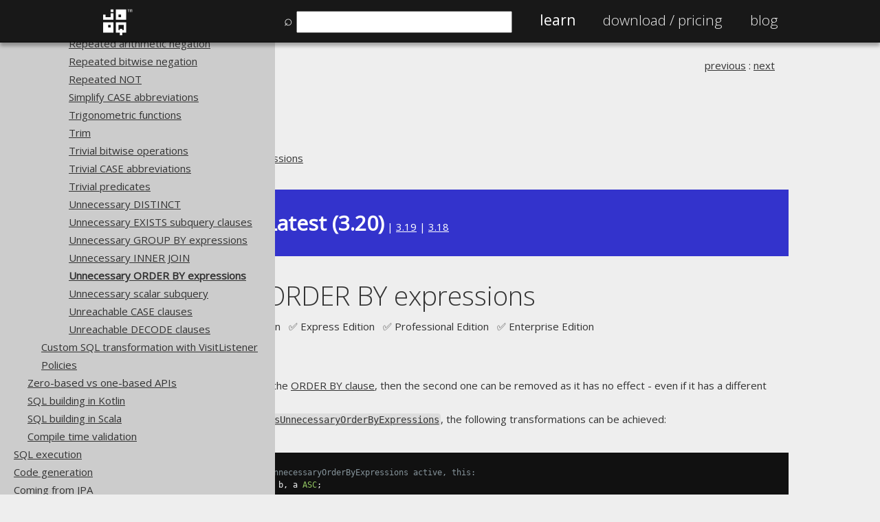

--- FILE ---
content_type: application/javascript
request_url: http://www.jooq.org/js/prettify/prettify.js
body_size: 21541
content:
// Copyright (C) 2006 Google Inc.
//
// Licensed under the Apache License, Version 2.0 (the "License");
// you may not use this file except in compliance with the License.
// You may obtain a copy of the License at
//
//      http://www.apache.org/licenses/LICENSE-2.0
//
// Unless required by applicable law or agreed to in writing, software
// distributed under the License is distributed on an "AS IS" BASIS,
// WITHOUT WARRANTIES OR CONDITIONS OF ANY KIND, either express or implied.
// See the License for the specific language governing permissions and
// limitations under the License.


/**
 * @fileoverview
 * some functions for browser-side pretty printing of code contained in html.
 *
 * <p>
 * For a fairly comprehensive set of languages see the
 * <a href="http://google-code-prettify.googlecode.com/svn/trunk/README.html#langs">README</a>
 * file that came with this source.  At a minimum, the lexer should work on a
 * number of languages including C and friends, Java, Python, Bash, SQL, HTML,
 * XML, CSS, Javascript, and Makefiles.  It works passably on Ruby, PHP and Awk
 * and a subset of Perl, but, because of commenting conventions, doesn't work on
 * Smalltalk, Lisp-like, or CAML-like languages without an explicit lang class.
 * <p>
 * Usage: <ol>
 * <li> include this source file in an html page via
 *   {@code <script type="text/javascript" src="/path/to/prettify.js"></script>}
 * <li> define style rules.  See the example page for examples.
 * <li> mark the {@code <pre>} and {@code <code>} tags in your source with
 *    {@code class=prettyprint.}
 *    You can also use the (html deprecated) {@code <xmp>} tag, but the pretty
 *    printer needs to do more substantial DOM manipulations to support that, so
 *    some css styles may not be preserved.
 * </ol>
 * That's it.  I wanted to keep the API as simple as possible, so there's no
 * need to specify which language the code is in, but if you wish, you can add
 * another class to the {@code <pre>} or {@code <code>} element to specify the
 * language, as in {@code <pre class="prettyprint lang-java">}.  Any class that
 * starts with "lang-" followed by a file extension, specifies the file type.
 * See the "lang-*.js" files in this directory for code that implements
 * per-language file handlers.
 * <p>
 * Change log:<br>
 * cbeust, 2006/08/22
 * <blockquote>
 *   Java annotations (start with "@") are now captured as literals ("lit")
 * </blockquote>
 * @requires console
 */

// JSLint declarations
/*global console, document, navigator, setTimeout, window, define */

/** @define {boolean} */
var IN_GLOBAL_SCOPE = true;

/**
 * Split {@code prettyPrint} into multiple timeouts so as not to interfere with
 * UI events.
 * If set to {@code false}, {@code prettyPrint()} is synchronous.
 */
window['PR_SHOULD_USE_CONTINUATION'] = true;

/**
 * Pretty print a chunk of code.
 * @param {string} sourceCodeHtml The HTML to pretty print.
 * @param {string} opt_langExtension The language name to use.
 *     Typically, a filename extension like 'cpp' or 'java'.
 * @param {number|boolean} opt_numberLines True to number lines,
 *     or the 1-indexed number of the first line in sourceCodeHtml.
 * @return {string} code as html, but prettier
 */
var prettyPrintOne;
/**
 * Find all the {@code <pre>} and {@code <code>} tags in the DOM with
 * {@code class=prettyprint} and prettify them.
 *
 * @param {Function} opt_whenDone called when prettifying is done.
 * @param {HTMLElement|HTMLDocument} opt_root an element or document
 *   containing all the elements to pretty print.
 *   Defaults to {@code document.body}.
 */
var prettyPrint;


(function () {
  var win = window;
  // Keyword lists for various languages.
  // We use things that coerce to strings to make them compact when minified
  // and to defeat aggressive optimizers that fold large string constants.
  var FLOW_CONTROL_KEYWORDS = ["break,continue,do,else,for,if,return,while"];
  var C_KEYWORDS = [FLOW_CONTROL_KEYWORDS,"auto,case,char,const,default," + 
      "double,enum,extern,float,goto,inline,int,long,register,short,signed," +
      "sizeof,static,struct,switch,typedef,union,unsigned,void,volatile"];
  var COMMON_KEYWORDS = [C_KEYWORDS,"catch,class,delete,false,import," +
      "new,operator,private,protected,public,this,throw,true,try,typeof"];
  var CPP_KEYWORDS = [COMMON_KEYWORDS,"alignof,align_union,asm,axiom,bool," +
      "concept,concept_map,const_cast,constexpr,decltype,delegate," +
      "dynamic_cast,explicit,export,friend,generic,late_check," +
      "mutable,namespace,nullptr,property,reinterpret_cast,static_assert," +
      "static_cast,template,typeid,typename,using,virtual,where"];
  var JAVA_KEYWORDS = [COMMON_KEYWORDS,
      "abstract,assert,boolean,byte,extends,final,finally,implements,import," +
      "instanceof,interface,null,native,package,strictfp,super,synchronized," +
      "throws,transient," +
      // [#2909] Most SQL keywords added, too
      "add,addColumn,addIfNotExists,addValue,after,all,alter,alterConstraint,alterConstraintIfExists,alterDatabase,alterDatabaseIfExists,alterDomain,alterDomainIfExists,alterIndex,alterIndexIfExists,alterSchema,alterSchemaIfExists,alterSequence,alterSequenceIfExists,alterTable,alterTableIfExists,alterType,alterTypeIfExists,alterView,alterViewIfExists," +
      "and,andCurrentRow,andExists,andNot,andNotExists,any,apply,as,asOf,asc,array,asterisk,at," +
      "before,begin,between,betweenSymmetric,by," +
      "cache,cascade,case,case_,check,close,coalesce,collate,column,columns,comment,commit,connect,connectBy,constraint," +
      "commentOnTable,commentOnView,commentOnMaterializedView,commentOnColumn,"+
      "contains,continue,convert,create,createIndex,createIndexIfNotExists,createSequence,createSequenceIfNotExists,"+
      "createDatabase,createDatabaseIfNotExists,"+
      "createFunction,createOrReplaceFunction,"+
      "createProcedure,createOrReplaceProcedure,"+
      "createSchema,createSchemaIfNotExists,"+
      "createSynonym,createOrReplaceSynonym,createPublicSynonym,createOrReplacePublicSynonym,"+
      "createTable,createTableIfNotExists,createTemporaryTable,createTemporaryTableIfNotExists,createLocalTemporaryTable,createLocalTemporaryTableIfNotExists,createGlobalTemporaryTable,createGlobalTemporaryTableIfNotExists,"+
      "createView,createViewIfNotExists,createOrReplaceView,"+
      "cross,crossJoin,crossApply,cube,current,currentDate,currentTime,currentTimestamp,currentUser,cursor,cycle,"+
      "database,declare,decode,default,default_,defaultValue,defaultValues,delete,deleteFrom,desc,distinct,double,"+
      "drop,dropIfExists,dropDefault,dropNotNull,dropConstraint,dropConstraintIfExists,dropForeignKey,dropIndex,dropIndexIfExists,dropPrimaryKey,dropSequence,dropSequenceIfExists,dropTable,dropTableIfExists,dropUnique,dropView,dropViewIfExists," + 
      "each,else,else_,elsif,end,enforced,eq,equal,escape,except,exec,execute,exists,exit," + 
      "excludeCurrentRow,excludeGroup,excludeTies,excludeNoOthers," +
      "fetch,finalTable,first,following,for,for_,foreignKey,forUpdate,forOrdinality,forPortionOf,foreign,from,fromFirst,fromLast,full,fullOuterJoin,function,"+
      "ge,generated,generatedAlwaysAs,generatedByDefaultAs,goto,grant,greaterOrEqual,greaterThan,group,groupBy,gt," +
      "groups,groupsBetweenUnboundedPreceding,groupsBetweenCurrentRow,groupsPreceding," +
      "hashJoin,having," + 
      "identity,if,if_,ignoreNulls,in," +
      "incrementBy,index,inner,insert,insertInto,intersect,"+
      "innerJoin,into,is,isDistinctFrom,isNotDistinctFrom,isNotNull,isNull,join,key,kill,le,left,leftJoin,leftOuterJoin,leftSemiJoin,leftAntiJoin," +
      "lessOrEqual,lessThan,like,limit,loopJoin,lt,"+ 
      "matched,maxvalue,member,merge,mergeInto,minvalue,multiset," +
      "natural,naturalJoin,naturalLeftOuterJoin,naturalRightOuterJoin,ne," +
      "newTable,next,nocheck,noCycle,noCache,noMinvalue,noMaxvalue,not,notBetween,notBetweenSymmetric,notEnforced,notEqual,notExists,notLike,notIn,notSimilarTo,nowait," +
      "notNull,null,null_,nullIf,nulls,nullsFirst,nullsLast,"+
      "object,of,off,offset,offsets,oldTable,on,onDuplicateKeyError,onDuplicateKeyIgnore,onDuplicateKeyUpdate,only,open,option,or,orExists,orNot,orNotExists," +
      "order,orderBy,orderSiblingsBy,otherwise,out,outer,outerApply,over,overlaps," +
      "parallel,partition,partitionBy,partitionByOne,passing,path,percent,pivot,plan,preceding,precision,primary,primaryKey,print,prior,proc,procedure,public," +
      "qualify," +
      "range,rangeBetweenUnboundedPreceding,rangeBetweenCurrentRow,rangePreceding,"+
      "read,references,referencing,rename,renameTo,renameColumn,renameColumnIfExists,renameConstraint,renameConstraintIfExists,renameIndex,renameIndexIfExists,renameValue,replace,restart,restartWith,restore,restrict,return,return_,returning,returningResult,returns,revoke,right,rightJoin,rightOuterJoin," +
      "rollback,rollup,rowcount,row,rows,rowsBetweenUnboundedPreceding,rowsBetweenCurrentRow,rowsPreceding,rule," +
      "schema,seek,select,selectCount,selectFrom,selectOne,selectZero,sequence,sessionUser,set,setSchema,setCatalog,setDefault,setNotNull,shutdown,siblings,similarTo,skipLocked,some,sort,sortAsc,sortDesc," +
      "start,startWith,static,symmetric,systemTime,systemUser," +
      "table,then,thenDelete,thenUpdate,thenInsert,to,top,transaction,trigger,truncate,type," + 
      "unbounded,union,unionAll,unique,unpivot,update,use,user,using,value,values,varying,view," +
      "wait,when,whenMatchedAnd,whenMatchedThenUpdate,whenMatchedThenUpdate,whenMatchedBySource,whenMatchedByTarget,whenNotMatchedAnd,whenNotMatchedThenInsert," +
      "where,whereExists,whereNotExists,while,window,with,withData,withNoData,within,withinGroupOrderBy,withRecursive,withOrdinality,xml"
      ];
  var CSHARP_KEYWORDS = [JAVA_KEYWORDS,
      "as,base,by,checked,decimal,delegate,descending,dynamic,event," +
      "fixed,foreach,from,group,implicit,in,internal,into,is,let," +
      "lock,object,out,override,orderby,params,partial,readonly,ref,sbyte," +
      "sealed,stackalloc,string,select,uint,ulong,unchecked,unsafe,ushort," +
      "var,virtual,where"];
  var COFFEE_KEYWORDS = "all,and,by,catch,class,else,extends,false,finally," +
      "for,if,in,is,isnt,loop,new,no,not,null,of,off,on,or,return,super,then," +
      "throw,true,try,unless,until,when,while,yes";
  var JSCRIPT_KEYWORDS = [COMMON_KEYWORDS,
      "debugger,eval,export,function,get,null,set,undefined,var,with," +
      "Infinity,NaN"];
  var PERL_KEYWORDS = "caller,delete,die,do,dump,elsif,eval,exit,foreach,for," +
      "goto,if,import,last,local,my,next,no,our,print,package,redo,require," +
      "sub,undef,unless,until,use,wantarray,while,BEGIN,END";
  var PYTHON_KEYWORDS = [FLOW_CONTROL_KEYWORDS, "and,as,assert,class,def,del," +
      "elif,except,exec,finally,from,global,import,in,is,lambda," +
      "nonlocal,not,or,pass,print,raise,try,with,yield," +
      "False,True,None"];
  var RUBY_KEYWORDS = [FLOW_CONTROL_KEYWORDS, "alias,and,begin,case,class," +
      "def,defined,elsif,end,ensure,false,in,module,next,nil,not,or,redo," +
      "rescue,retry,self,super,then,true,undef,unless,until,when,yield," +
      "BEGIN,END"];
   var RUST_KEYWORDS = [FLOW_CONTROL_KEYWORDS, "as,assert,const,copy,drop," +
      "enum,extern,fail,false,fn,impl,let,log,loop,match,mod,move,mut,priv," +
      "pub,pure,ref,self,static,struct,true,trait,type,unsafe,use"];
  var SH_KEYWORDS = [FLOW_CONTROL_KEYWORDS, "case,done,elif,esac,eval,fi," +
      "function,in,local,set,then,until"];
  var ALL_KEYWORDS = [
      CPP_KEYWORDS, CSHARP_KEYWORDS, JSCRIPT_KEYWORDS, PERL_KEYWORDS,
      PYTHON_KEYWORDS, RUBY_KEYWORDS, SH_KEYWORDS];
  var C_TYPES = /^(DIR|FILE|vector|(de|priority_)?queue|list|stack|(const_)?iterator|(multi)?(set|map)|bitset|u?(int|float)\d*)\b/;

  // token style names.  correspond to css classes
  /**
   * token style for a string literal
   * @const
   */
  var PR_STRING = 'str';
  /**
   * token style for a keyword
   * @const
   */
  var PR_KEYWORD = 'kwd';
  /**
   * token style for a comment
   * @const
   */
  var PR_COMMENT = 'com';
  /**
   * token style for a type
   * @const
   */
  var PR_TYPE = 'typ';
  /**
   * token style for a literal value.  e.g. 1, null, true.
   * @const
   */
  var PR_LITERAL = 'lit';
  /**
   * token style for a punctuation string.
   * @const
   */
  var PR_PUNCTUATION = 'pun';
  /**
   * token style for plain text.
   * @const
   */
  var PR_PLAIN = 'pln';

  /**
   * token style for an sgml tag.
   * @const
   */
  var PR_TAG = 'tag';
  /**
   * token style for a markup declaration such as a DOCTYPE.
   * @const
   */
  var PR_DECLARATION = 'dec';
  /**
   * token style for embedded source.
   * @const
   */
  var PR_SOURCE = 'src';
  /**
   * token style for an sgml attribute name.
   * @const
   */
  var PR_ATTRIB_NAME = 'atn';
  /**
   * token style for an sgml attribute value.
   * @const
   */
  var PR_ATTRIB_VALUE = 'atv';

  /**
   * A class that indicates a section of markup that is not code, e.g. to allow
   * embedding of line numbers within code listings.
   * @const
   */
  var PR_NOCODE = 'nocode';

  
  
  /**
   * A set of tokens that can precede a regular expression literal in
   * javascript
   * http://web.archive.org/web/20070717142515/http://www.mozilla.org/js/language/js20/rationale/syntax.html
   * has the full list, but I've removed ones that might be problematic when
   * seen in languages that don't support regular expression literals.
   *
   * <p>Specifically, I've removed any keywords that can't precede a regexp
   * literal in a syntactically legal javascript program, and I've removed the
   * "in" keyword since it's not a keyword in many languages, and might be used
   * as a count of inches.
   *
   * <p>The link above does not accurately describe EcmaScript rules since
   * it fails to distinguish between (a=++/b/i) and (a++/b/i) but it works
   * very well in practice.
   *
   * @private
   * @const
   */
  var REGEXP_PRECEDER_PATTERN = '(?:^^\\.?|[+-]|[!=]=?=?|\\#|%=?|&&?=?|\\(|\\*=?|[+\\-]=|->|\\/=?|::?|<<?=?|>>?>?=?|,|;|\\?|@|\\[|~|{|\\^\\^?=?|\\|\\|?=?|break|case|continue|delete|do|else|finally|instanceof|return|throw|try|typeof)\\s*';
  
  // CAVEAT: this does not properly handle the case where a regular
  // expression immediately follows another since a regular expression may
  // have flags for case-sensitivity and the like.  Having regexp tokens
  // adjacent is not valid in any language I'm aware of, so I'm punting.
  // TODO: maybe style special characters inside a regexp as punctuation.

  /**
   * Given a group of {@link RegExp}s, returns a {@code RegExp} that globally
   * matches the union of the sets of strings matched by the input RegExp.
   * Since it matches globally, if the input strings have a start-of-input
   * anchor (/^.../), it is ignored for the purposes of unioning.
   * @param {Array.<RegExp>} regexs non multiline, non-global regexs.
   * @return {RegExp} a global regex.
   */
  function combinePrefixPatterns(regexs) {
    var capturedGroupIndex = 0;
  
    var needToFoldCase = false;
    var ignoreCase = false;
    for (var i = 0, n = regexs.length; i < n; ++i) {
      var regex = regexs[i];
      if (regex.ignoreCase) {
        ignoreCase = true;
      } else if (/[a-z]/i.test(regex.source.replace(
                     /\\u[0-9a-f]{4}|\\x[0-9a-f]{2}|\\[^ux]/gi, ''))) {
        needToFoldCase = true;
        ignoreCase = false;
        break;
      }
    }
  
    var escapeCharToCodeUnit = {
      'b': 8,
      't': 9,
      'n': 0xa,
      'v': 0xb,
      'f': 0xc,
      'r': 0xd
    };
  
    function decodeEscape(charsetPart) {
      var cc0 = charsetPart.charCodeAt(0);
      if (cc0 !== 92 /* \\ */) {
        return cc0;
      }
      var c1 = charsetPart.charAt(1);
      cc0 = escapeCharToCodeUnit[c1];
      if (cc0) {
        return cc0;
      } else if ('0' <= c1 && c1 <= '7') {
        return parseInt(charsetPart.substring(1), 8);
      } else if (c1 === 'u' || c1 === 'x') {
        return parseInt(charsetPart.substring(2), 16);
      } else {
        return charsetPart.charCodeAt(1);
      }
    }
  
    function encodeEscape(charCode) {
      if (charCode < 0x20) {
        return (charCode < 0x10 ? '\\x0' : '\\x') + charCode.toString(16);
      }
      var ch = String.fromCharCode(charCode);
      return (ch === '\\' || ch === '-' || ch === ']' || ch === '^')
          ? "\\" + ch : ch;
    }
  
    function caseFoldCharset(charSet) {
      var charsetParts = charSet.substring(1, charSet.length - 1).match(
          new RegExp(
              '\\\\u[0-9A-Fa-f]{4}'
              + '|\\\\x[0-9A-Fa-f]{2}'
              + '|\\\\[0-3][0-7]{0,2}'
              + '|\\\\[0-7]{1,2}'
              + '|\\\\[\\s\\S]'
              + '|-'
              + '|[^-\\\\]',
              'g'));
      var ranges = [];
      var inverse = charsetParts[0] === '^';
  
      var out = ['['];
      if (inverse) { out.push('^'); }
  
      for (var i = inverse ? 1 : 0, n = charsetParts.length; i < n; ++i) {
        var p = charsetParts[i];
        if (/\\[bdsw]/i.test(p)) {  // Don't muck with named groups.
          out.push(p);
        } else {
          var start = decodeEscape(p);
          var end;
          if (i + 2 < n && '-' === charsetParts[i + 1]) {
            end = decodeEscape(charsetParts[i + 2]);
            i += 2;
          } else {
            end = start;
          }
          ranges.push([start, end]);
          // If the range might intersect letters, then expand it.
          // This case handling is too simplistic.
          // It does not deal with non-latin case folding.
          // It works for latin source code identifiers though.
          if (!(end < 65 || start > 122)) {
            if (!(end < 65 || start > 90)) {
              ranges.push([Math.max(65, start) | 32, Math.min(end, 90) | 32]);
            }
            if (!(end < 97 || start > 122)) {
              ranges.push([Math.max(97, start) & ~32, Math.min(end, 122) & ~32]);
            }
          }
        }
      }
  
      // [[1, 10], [3, 4], [8, 12], [14, 14], [16, 16], [17, 17]]
      // -> [[1, 12], [14, 14], [16, 17]]
      ranges.sort(function (a, b) { return (a[0] - b[0]) || (b[1]  - a[1]); });
      var consolidatedRanges = [];
      var lastRange = [];
      for (var i = 0; i < ranges.length; ++i) {
        var range = ranges[i];
        if (range[0] <= lastRange[1] + 1) {
          lastRange[1] = Math.max(lastRange[1], range[1]);
        } else {
          consolidatedRanges.push(lastRange = range);
        }
      }
  
      for (var i = 0; i < consolidatedRanges.length; ++i) {
        var range = consolidatedRanges[i];
        out.push(encodeEscape(range[0]));
        if (range[1] > range[0]) {
          if (range[1] + 1 > range[0]) { out.push('-'); }
          out.push(encodeEscape(range[1]));
        }
      }
      out.push(']');
      return out.join('');
    }
  
    function allowAnywhereFoldCaseAndRenumberGroups(regex) {
      // Split into character sets, escape sequences, punctuation strings
      // like ('(', '(?:', ')', '^'), and runs of characters that do not
      // include any of the above.
      var parts = regex.source.match(
          new RegExp(
              '(?:'
              + '\\[(?:[^\\x5C\\x5D]|\\\\[\\s\\S])*\\]'  // a character set
              + '|\\\\u[A-Fa-f0-9]{4}'  // a unicode escape
              + '|\\\\x[A-Fa-f0-9]{2}'  // a hex escape
              + '|\\\\[0-9]+'  // a back-reference or octal escape
              + '|\\\\[^ux0-9]'  // other escape sequence
              + '|\\(\\?[:!=]'  // start of a non-capturing group
              + '|[\\(\\)\\^]'  // start/end of a group, or line start
              + '|[^\\x5B\\x5C\\(\\)\\^]+'  // run of other characters
              + ')',
              'g'));
      var n = parts.length;
  
      // Maps captured group numbers to the number they will occupy in
      // the output or to -1 if that has not been determined, or to
      // undefined if they need not be capturing in the output.
      var capturedGroups = [];
  
      // Walk over and identify back references to build the capturedGroups
      // mapping.
      for (var i = 0, groupIndex = 0; i < n; ++i) {
        var p = parts[i];
        if (p === '(') {
          // groups are 1-indexed, so max group index is count of '('
          ++groupIndex;
        } else if ('\\' === p.charAt(0)) {
          var decimalValue = +p.substring(1);
          if (decimalValue) {
            if (decimalValue <= groupIndex) {
              capturedGroups[decimalValue] = -1;
            } else {
              // Replace with an unambiguous escape sequence so that
              // an octal escape sequence does not turn into a backreference
              // to a capturing group from an earlier regex.
              parts[i] = encodeEscape(decimalValue);
            }
          }
        }
      }
  
      // Renumber groups and reduce capturing groups to non-capturing groups
      // where possible.
      for (var i = 1; i < capturedGroups.length; ++i) {
        if (-1 === capturedGroups[i]) {
          capturedGroups[i] = ++capturedGroupIndex;
        }
      }
      for (var i = 0, groupIndex = 0; i < n; ++i) {
        var p = parts[i];
        if (p === '(') {
          ++groupIndex;
          if (!capturedGroups[groupIndex]) {
            parts[i] = '(?:';
          }
        } else if ('\\' === p.charAt(0)) {
          var decimalValue = +p.substring(1);
          if (decimalValue && decimalValue <= groupIndex) {
            parts[i] = '\\' + capturedGroups[decimalValue];
          }
        }
      }
  
      // Remove any prefix anchors so that the output will match anywhere.
      // ^^ really does mean an anchored match though.
      for (var i = 0; i < n; ++i) {
        if ('^' === parts[i] && '^' !== parts[i + 1]) { parts[i] = ''; }
      }
  
      // Expand letters to groups to handle mixing of case-sensitive and
      // case-insensitive patterns if necessary.
      if (regex.ignoreCase && needToFoldCase) {
        for (var i = 0; i < n; ++i) {
          var p = parts[i];
          var ch0 = p.charAt(0);
          if (p.length >= 2 && ch0 === '[') {
            parts[i] = caseFoldCharset(p);
          } else if (ch0 !== '\\') {
            // TODO: handle letters in numeric escapes.
            parts[i] = p.replace(
                /[a-zA-Z]/g,
                function (ch) {
                  var cc = ch.charCodeAt(0);
                  return '[' + String.fromCharCode(cc & ~32, cc | 32) + ']';
                });
          }
        }
      }
  
      return parts.join('');
    }
  
    var rewritten = [];
    for (var i = 0, n = regexs.length; i < n; ++i) {
      var regex = regexs[i];
      if (regex.global || regex.multiline) { throw new Error('' + regex); }
      rewritten.push(
          '(?:' + allowAnywhereFoldCaseAndRenumberGroups(regex) + ')');
    }
  
    return new RegExp(rewritten.join('|'), ignoreCase ? 'gi' : 'g');
  }

  /**
   * Split markup into a string of source code and an array mapping ranges in
   * that string to the text nodes in which they appear.
   *
   * <p>
   * The HTML DOM structure:</p>
   * <pre>
   * (Element   "p"
   *   (Element "b"
   *     (Text  "print "))       ; #1
   *   (Text    "'Hello '")      ; #2
   *   (Element "br")            ; #3
   *   (Text    "  + 'World';")) ; #4
   * </pre>
   * <p>
   * corresponds to the HTML
   * {@code <p><b>print </b>'Hello '<br>  + 'World';</p>}.</p>
   *
   * <p>
   * It will produce the output:</p>
   * <pre>
   * {
   *   sourceCode: "print 'Hello '\n  + 'World';",
   *   //                     1          2
   *   //           012345678901234 5678901234567
   *   spans: [0, #1, 6, #2, 14, #3, 15, #4]
   * }
   * </pre>
   * <p>
   * where #1 is a reference to the {@code "print "} text node above, and so
   * on for the other text nodes.
   * </p>
   *
   * <p>
   * The {@code} spans array is an array of pairs.  Even elements are the start
   * indices of substrings, and odd elements are the text nodes (or BR elements)
   * that contain the text for those substrings.
   * Substrings continue until the next index or the end of the source.
   * </p>
   *
   * @param {Node} node an HTML DOM subtree containing source-code.
   * @param {boolean} isPreformatted true if white-space in text nodes should
   *    be considered significant.
   * @return {Object} source code and the text nodes in which they occur.
   */
  function extractSourceSpans(node, isPreformatted) {
    var nocode = /(?:^|\s)nocode(?:\s|$)/;
  
    var chunks = [];
    var length = 0;
    var spans = [];
    var k = 0;
  
    function walk(node) {
      var type = node.nodeType;
      if (type == 1) {  // Element
        if (nocode.test(node.className)) { return; }
        for (var child = node.firstChild; child; child = child.nextSibling) {
          walk(child);
        }
        var nodeName = node.nodeName.toLowerCase();
        if ('br' === nodeName || 'li' === nodeName) {
          chunks[k] = '\n';
          spans[k << 1] = length++;
          spans[(k++ << 1) | 1] = node;
        }
      } else if (type == 3 || type == 4) {  // Text
        var text = node.nodeValue;
        if (text.length) {
          if (!isPreformatted) {
            text = text.replace(/[ \t\r\n]+/g, ' ');
          } else {
            text = text.replace(/\r\n?/g, '\n');  // Normalize newlines.
          }
          // TODO: handle tabs here?
          chunks[k] = text;
          spans[k << 1] = length;
          length += text.length;
          spans[(k++ << 1) | 1] = node;
        }
      }
    }
  
    walk(node);
  
    return {
      sourceCode: chunks.join('').replace(/\n$/, ''),
      spans: spans
    };
  }

  /**
   * Apply the given language handler to sourceCode and add the resulting
   * decorations to out.
   * @param {number} basePos the index of sourceCode within the chunk of source
   *    whose decorations are already present on out.
   */
  function appendDecorations(basePos, sourceCode, langHandler, out) {
    if (!sourceCode) { return; }
    var job = {
      sourceCode: sourceCode,
      basePos: basePos
    };
    langHandler(job);
    out.push.apply(out, job.decorations);
  }

  var notWs = /\S/;

  /**
   * Given an element, if it contains only one child element and any text nodes
   * it contains contain only space characters, return the sole child element.
   * Otherwise returns undefined.
   * <p>
   * This is meant to return the CODE element in {@code <pre><code ...>} when
   * there is a single child element that contains all the non-space textual
   * content, but not to return anything where there are multiple child elements
   * as in {@code <pre><code>...</code><code>...</code></pre>} or when there
   * is textual content.
   */
  function childContentWrapper(element) {
    var wrapper = undefined;
    for (var c = element.firstChild; c; c = c.nextSibling) {
      var type = c.nodeType;
      wrapper = (type === 1)  // Element Node
          ? (wrapper ? element : c)
          : (type === 3)  // Text Node
          ? (notWs.test(c.nodeValue) ? element : wrapper)
          : wrapper;
    }
    return wrapper === element ? undefined : wrapper;
  }

  /** Given triples of [style, pattern, context] returns a lexing function,
    * The lexing function interprets the patterns to find token boundaries and
    * returns a decoration list of the form
    * [index_0, style_0, index_1, style_1, ..., index_n, style_n]
    * where index_n is an index into the sourceCode, and style_n is a style
    * constant like PR_PLAIN.  index_n-1 <= index_n, and style_n-1 applies to
    * all characters in sourceCode[index_n-1:index_n].
    *
    * The stylePatterns is a list whose elements have the form
    * [style : string, pattern : RegExp, DEPRECATED, shortcut : string].
    *
    * Style is a style constant like PR_PLAIN, or can be a string of the
    * form 'lang-FOO', where FOO is a language extension describing the
    * language of the portion of the token in $1 after pattern executes.
    * E.g., if style is 'lang-lisp', and group 1 contains the text
    * '(hello (world))', then that portion of the token will be passed to the
    * registered lisp handler for formatting.
    * The text before and after group 1 will be restyled using this decorator
    * so decorators should take care that this doesn't result in infinite
    * recursion.  For example, the HTML lexer rule for SCRIPT elements looks
    * something like ['lang-js', /<[s]cript>(.+?)<\/script>/].  This may match
    * '<script>foo()<\/script>', which would cause the current decorator to
    * be called with '<script>' which would not match the same rule since
    * group 1 must not be empty, so it would be instead styled as PR_TAG by
    * the generic tag rule.  The handler registered for the 'js' extension would
    * then be called with 'foo()', and finally, the current decorator would
    * be called with '<\/script>' which would not match the original rule and
    * so the generic tag rule would identify it as a tag.
    *
    * Pattern must only match prefixes, and if it matches a prefix, then that
    * match is considered a token with the same style.
    *
    * Context is applied to the last non-whitespace, non-comment token
    * recognized.
    *
    * Shortcut is an optional string of characters, any of which, if the first
    * character, gurantee that this pattern and only this pattern matches.
    *
    * @param {Array} shortcutStylePatterns patterns that always start with
    *   a known character.  Must have a shortcut string.
    * @param {Array} fallthroughStylePatterns patterns that will be tried in
    *   order if the shortcut ones fail.  May have shortcuts.
    *
    * @return {function (Object)} a
    *   function that takes source code and returns a list of decorations.
    */
  function createSimpleLexer(shortcutStylePatterns, fallthroughStylePatterns) {
    var shortcuts = {};
    var tokenizer;
    (function () {
      var allPatterns = shortcutStylePatterns.concat(fallthroughStylePatterns);
      var allRegexs = [];
      var regexKeys = {};
      for (var i = 0, n = allPatterns.length; i < n; ++i) {
        var patternParts = allPatterns[i];
        var shortcutChars = patternParts[3];
        if (shortcutChars) {
          for (var c = shortcutChars.length; --c >= 0;) {
            shortcuts[shortcutChars.charAt(c)] = patternParts;
          }
        }
        var regex = patternParts[1];
        var k = '' + regex;
        if (!regexKeys.hasOwnProperty(k)) {
          allRegexs.push(regex);
          regexKeys[k] = null;
        }
      }
      allRegexs.push(/[\0-\uffff]/);
      tokenizer = combinePrefixPatterns(allRegexs);
    })();

    var nPatterns = fallthroughStylePatterns.length;

    /**
     * Lexes job.sourceCode and produces an output array job.decorations of
     * style classes preceded by the position at which they start in
     * job.sourceCode in order.
     *
     * @param {Object} job an object like <pre>{
     *    sourceCode: {string} sourceText plain text,
     *    basePos: {int} position of job.sourceCode in the larger chunk of
     *        sourceCode.
     * }</pre>
     */
    var decorate = function (job) {
      var sourceCode = job.sourceCode, basePos = job.basePos;
      /** Even entries are positions in source in ascending order.  Odd enties
        * are style markers (e.g., PR_COMMENT) that run from that position until
        * the end.
        * @type {Array.<number|string>}
        */
      var decorations = [basePos, PR_PLAIN];
      var pos = 0;  // index into sourceCode
      var tokens = sourceCode.match(tokenizer) || [];
      var styleCache = {};

      for (var ti = 0, nTokens = tokens.length; ti < nTokens; ++ti) {
        var token = tokens[ti];
        var style = styleCache[token];
        var match = void 0;

        var isEmbedded;
        if (typeof style === 'string') {
          isEmbedded = false;
        } else {
          var patternParts = shortcuts[token.charAt(0)];
          if (patternParts) {
            match = token.match(patternParts[1]);
            style = patternParts[0];
          } else {
            for (var i = 0; i < nPatterns; ++i) {
              patternParts = fallthroughStylePatterns[i];
              match = token.match(patternParts[1]);
              if (match) {
                style = patternParts[0];
                break;
              }
            }

            if (!match) {  // make sure that we make progress
              style = PR_PLAIN;
            }
          }

          isEmbedded = style.length >= 5 && 'lang-' === style.substring(0, 5);
          if (isEmbedded && !(match && typeof match[1] === 'string')) {
            isEmbedded = false;
            style = PR_SOURCE;
          }

          if (!isEmbedded) { styleCache[token] = style; }
        }

        var tokenStart = pos;
        pos += token.length;

        if (!isEmbedded) {
          decorations.push(basePos + tokenStart, style);
        } else {  // Treat group 1 as an embedded block of source code.
          var embeddedSource = match[1];
          var embeddedSourceStart = token.indexOf(embeddedSource);
          var embeddedSourceEnd = embeddedSourceStart + embeddedSource.length;
          if (match[2]) {
            // If embeddedSource can be blank, then it would match at the
            // beginning which would cause us to infinitely recurse on the
            // entire token, so we catch the right context in match[2].
            embeddedSourceEnd = token.length - match[2].length;
            embeddedSourceStart = embeddedSourceEnd - embeddedSource.length;
          }
          var lang = style.substring(5);
          // Decorate the left of the embedded source
          appendDecorations(
              basePos + tokenStart,
              token.substring(0, embeddedSourceStart),
              decorate, decorations);
          // Decorate the embedded source
          appendDecorations(
              basePos + tokenStart + embeddedSourceStart,
              embeddedSource,
              langHandlerForExtension(lang, embeddedSource),
              decorations);
          // Decorate the right of the embedded section
          appendDecorations(
              basePos + tokenStart + embeddedSourceEnd,
              token.substring(embeddedSourceEnd),
              decorate, decorations);
        }
      }
      job.decorations = decorations;
    };
    return decorate;
  }

  /** returns a function that produces a list of decorations from source text.
    *
    * This code treats ", ', and ` as string delimiters, and \ as a string
    * escape.  It does not recognize perl's qq() style strings.
    * It has no special handling for double delimiter escapes as in basic, or
    * the tripled delimiters used in python, but should work on those regardless
    * although in those cases a single string literal may be broken up into
    * multiple adjacent string literals.
    *
    * It recognizes C, C++, and shell style comments.
    *
    * @param {Object} options a set of optional parameters.
    * @return {function (Object)} a function that examines the source code
    *     in the input job and builds the decoration list.
    */
  function sourceDecorator(options) {
    var shortcutStylePatterns = [], fallthroughStylePatterns = [];
    if (options['tripleQuotedStrings']) {
      // '''multi-line-string''', 'single-line-string', and double-quoted
      shortcutStylePatterns.push(
          [PR_STRING,  /^(?:\'\'\'(?:[^\'\\]|\\[\s\S]|\'{1,2}(?=[^\']))*(?:\'\'\'|$)|\"\"\"(?:[^\"\\]|\\[\s\S]|\"{1,2}(?=[^\"]))*(?:\"\"\"|$)|\'(?:[^\\\']|\\[\s\S])*(?:\'|$)|\"(?:[^\\\"]|\\[\s\S])*(?:\"|$))/,
           null, '\'"']);
    } else if (options['multiLineStrings']) {
      // 'multi-line-string', "multi-line-string"
      shortcutStylePatterns.push(
          [PR_STRING,  /^(?:\'(?:[^\\\']|\\[\s\S])*(?:\'|$)|\"(?:[^\\\"]|\\[\s\S])*(?:\"|$)|\`(?:[^\\\`]|\\[\s\S])*(?:\`|$))/,
           null, '\'"`']);
    } else {
      // 'single-line-string', "single-line-string"
      shortcutStylePatterns.push(
          [PR_STRING,
           /^(?:\'(?:[^\\\'\r\n]|\\.)*(?:\'|$)|\"(?:[^\\\"\r\n]|\\.)*(?:\"|$))/,
           null, '"\'']);
    }
    if (options['verbatimStrings']) {
      // verbatim-string-literal production from the C# grammar.  See issue 93.
      fallthroughStylePatterns.push(
          [PR_STRING, /^@\"(?:[^\"]|\"\")*(?:\"|$)/, null]);
    }
    var hc = options['hashComments'];
    if (hc) {
      if (options['cStyleComments']) {
        if (hc > 1) {  // multiline hash comments
          shortcutStylePatterns.push(
              [PR_COMMENT, /^#(?:##(?:[^#]|#(?!##))*(?:###|$)|.*)/, null, '#']);
        } else {
          // Stop C preprocessor declarations at an unclosed open comment
          shortcutStylePatterns.push(
              [PR_COMMENT, /^#(?:(?:define|e(?:l|nd)if|else|error|ifn?def|include|line|pragma|undef|warning)\b|[^\r\n]*)/,
               null, '#']);
        }
        // #include <stdio.h>
        fallthroughStylePatterns.push(
            [PR_STRING,
             /^<(?:(?:(?:\.\.\/)*|\/?)(?:[\w-]+(?:\/[\w-]+)+)?[\w-]+\.h(?:h|pp|\+\+)?|[a-z]\w*)>/,
             null]);
      } else {
        shortcutStylePatterns.push([PR_COMMENT, /^#[^\r\n]*/, null, '#']);
      }
    }
    if (options['cStyleComments']) {
      fallthroughStylePatterns.push([PR_COMMENT, /^\/\/[^\r\n]*/, null]);
      fallthroughStylePatterns.push(
          [PR_COMMENT, /^\/\*[\s\S]*?(?:\*\/|$)/, null]);
    }
    var regexLiterals = options['regexLiterals'];
    if (regexLiterals) {
      /**
       * @const
       */
      var regexExcls = regexLiterals > 1
        ? ''  // Multiline regex literals
        : '\n\r';
      /**
       * @const
       */
      var regexAny = regexExcls ? '.' : '[\\S\\s]';
      /**
       * @const
       */
      var REGEX_LITERAL = (
          // A regular expression literal starts with a slash that is
          // not followed by * or / so that it is not confused with
          // comments.
          '/(?=[^/*' + regexExcls + '])'
          // and then contains any number of raw characters,
          + '(?:[^/\\x5B\\x5C' + regexExcls + ']'
          // escape sequences (\x5C),
          +    '|\\x5C' + regexAny
          // or non-nesting character sets (\x5B\x5D);
          +    '|\\x5B(?:[^\\x5C\\x5D' + regexExcls + ']'
          +             '|\\x5C' + regexAny + ')*(?:\\x5D|$))+'
          // finally closed by a /.
          + '/');
      fallthroughStylePatterns.push(
          ['lang-regex',
           RegExp('^' + REGEXP_PRECEDER_PATTERN + '(' + REGEX_LITERAL + ')')
           ]);
    }

    var types = options['types'];
    if (types) {
      fallthroughStylePatterns.push([PR_TYPE, types]);
    }

    var keywords = ("" + options['keywords']).replace(/^ | $/g, '');
    if (keywords.length) {
      fallthroughStylePatterns.push(
          [PR_KEYWORD,
           new RegExp('^(?:' + keywords.replace(/[\s,]+/g, '|') + ')\\b'),
           null]);
    }

    shortcutStylePatterns.push([PR_PLAIN,       /^\s+/, null, ' \r\n\t\xA0']);

    var punctuation =
      // The Bash man page says

      // A word is a sequence of characters considered as a single
      // unit by GRUB. Words are separated by metacharacters,
      // which are the following plus space, tab, and newline: { }
      // | & $ ; < >
      // ...
      
      // A word beginning with # causes that word and all remaining
      // characters on that line to be ignored.

      // which means that only a '#' after /(?:^|[{}|&$;<>\s])/ starts a
      // comment but empirically
      // $ echo {#}
      // {#}
      // $ echo \$#
      // $#
      // $ echo }#
      // }#

      // so /(?:^|[|&;<>\s])/ is more appropriate.

      // http://gcc.gnu.org/onlinedocs/gcc-2.95.3/cpp_1.html#SEC3
      // suggests that this definition is compatible with a
      // default mode that tries to use a single token definition
      // to recognize both bash/python style comments and C
      // preprocessor directives.

      // This definition of punctuation does not include # in the list of
      // follow-on exclusions, so # will not be broken before if preceeded
      // by a punctuation character.  We could try to exclude # after
      // [|&;<>] but that doesn't seem to cause many major problems.
      // If that does turn out to be a problem, we should change the below
      // when hc is truthy to include # in the run of punctuation characters
      // only when not followint [|&;<>].
      '^.[^\\s\\w.$@\'"`/\\\\]*';
    if (options['regexLiterals']) {
      punctuation += '(?!\s*\/)';
    }

    fallthroughStylePatterns.push(
        // TODO(mikesamuel): recognize non-latin letters and numerals in idents
        [PR_LITERAL,     /^@[a-z_$][a-z_$@0-9]*/i, null],
        [PR_TYPE,        /^(?:[@_]?[A-Z]+[a-z][A-Za-z_$@0-9]*|\w+_t\b)/, null],
        [PR_PLAIN,       /^[a-z_$][a-z_$@0-9]*/i, null],
        [PR_LITERAL,
         new RegExp(
             '^(?:'
             // A hex number
             + '0x[a-f0-9]+'
             // or an octal or decimal number,
             + '|(?:\\d(?:_\\d+)*\\d*(?:\\.\\d*)?|\\.\\d\\+)'
             // possibly in scientific notation
             + '(?:e[+\\-]?\\d+)?'
             + ')'
             // with an optional modifier like UL for unsigned long
             + '[a-z]*', 'i'),
         null, '0123456789'],
        // Don't treat escaped quotes in bash as starting strings.
        // See issue 144.
        [PR_PLAIN,       /^\\[\s\S]?/, null],
        [PR_PUNCTUATION, new RegExp(punctuation), null]);

    return createSimpleLexer(shortcutStylePatterns, fallthroughStylePatterns);
  }

  var decorateSource = sourceDecorator({
        'keywords': ALL_KEYWORDS,
        'hashComments': true,
        'cStyleComments': true,
        'multiLineStrings': true,
        'regexLiterals': true
      });

  /**
   * Given a DOM subtree, wraps it in a list, and puts each line into its own
   * list item.
   *
   * @param {Node} node modified in place.  Its content is pulled into an
   *     HTMLOListElement, and each line is moved into a separate list item.
   *     This requires cloning elements, so the input might not have unique
   *     IDs after numbering.
   * @param {boolean} isPreformatted true iff white-space in text nodes should
   *     be treated as significant.
   */
  function numberLines(node, opt_startLineNum, isPreformatted) {
    var nocode = /(?:^|\s)nocode(?:\s|$)/;
    var lineBreak = /\r\n?|\n/;
  
    var document = node.ownerDocument;
  
    var li = document.createElement('li');
    while (node.firstChild) {
      li.appendChild(node.firstChild);
    }
    // An array of lines.  We split below, so this is initialized to one
    // un-split line.
    var listItems = [li];
  
    function walk(node) {
      var type = node.nodeType;
      if (type == 1 && !nocode.test(node.className)) {  // Element
        if ('br' === node.nodeName) {
          breakAfter(node);
          // Discard the <BR> since it is now flush against a </LI>.
          if (node.parentNode) {
            node.parentNode.removeChild(node);
          }
        } else {
          for (var child = node.firstChild; child; child = child.nextSibling) {
            walk(child);
          }
        }
      } else if ((type == 3 || type == 4) && isPreformatted) {  // Text
        var text = node.nodeValue;
        var match = text.match(lineBreak);
        if (match) {
          var firstLine = text.substring(0, match.index);
          node.nodeValue = firstLine;
          var tail = text.substring(match.index + match[0].length);
          if (tail) {
            var parent = node.parentNode;
            parent.insertBefore(
              document.createTextNode(tail), node.nextSibling);
          }
          breakAfter(node);
          if (!firstLine) {
            // Don't leave blank text nodes in the DOM.
            node.parentNode.removeChild(node);
          }
        }
      }
    }
  
    // Split a line after the given node.
    function breakAfter(lineEndNode) {
      // If there's nothing to the right, then we can skip ending the line
      // here, and move root-wards since splitting just before an end-tag
      // would require us to create a bunch of empty copies.
      while (!lineEndNode.nextSibling) {
        lineEndNode = lineEndNode.parentNode;
        if (!lineEndNode) { return; }
      }
  
      function breakLeftOf(limit, copy) {
        // Clone shallowly if this node needs to be on both sides of the break.
        var rightSide = copy ? limit.cloneNode(false) : limit;
        var parent = limit.parentNode;
        if (parent) {
          // We clone the parent chain.
          // This helps us resurrect important styling elements that cross lines.
          // E.g. in <i>Foo<br>Bar</i>
          // should be rewritten to <li><i>Foo</i></li><li><i>Bar</i></li>.
          var parentClone = breakLeftOf(parent, 1);
          // Move the clone and everything to the right of the original
          // onto the cloned parent.
          var next = limit.nextSibling;
          parentClone.appendChild(rightSide);
          for (var sibling = next; sibling; sibling = next) {
            next = sibling.nextSibling;
            parentClone.appendChild(sibling);
          }
        }
        return rightSide;
      }
  
      var copiedListItem = breakLeftOf(lineEndNode.nextSibling, 0);
  
      // Walk the parent chain until we reach an unattached LI.
      for (var parent;
           // Check nodeType since IE invents document fragments.
           (parent = copiedListItem.parentNode) && parent.nodeType === 1;) {
        copiedListItem = parent;
      }
      // Put it on the list of lines for later processing.
      listItems.push(copiedListItem);
    }
  
    // Split lines while there are lines left to split.
    for (var i = 0;  // Number of lines that have been split so far.
         i < listItems.length;  // length updated by breakAfter calls.
         ++i) {
      walk(listItems[i]);
    }
  
    // Make sure numeric indices show correctly.
    if (opt_startLineNum === (opt_startLineNum|0)) {
      listItems[0].setAttribute('value', opt_startLineNum);
    }
  
    var ol = document.createElement('ol');
    ol.className = 'linenums';
    var offset = Math.max(0, ((opt_startLineNum - 1 /* zero index */)) | 0) || 0;
    for (var i = 0, n = listItems.length; i < n; ++i) {
      li = listItems[i];
      // Stick a class on the LIs so that stylesheets can
      // color odd/even rows, or any other row pattern that
      // is co-prime with 10.
      li.className = 'L' + ((i + offset) % 10);
      if (!li.firstChild) {
        li.appendChild(document.createTextNode('\xA0'));
      }
      ol.appendChild(li);
    }
  
    node.appendChild(ol);
  }
  /**
   * Breaks {@code job.sourceCode} around style boundaries in
   * {@code job.decorations} and modifies {@code job.sourceNode} in place.
   * @param {Object} job like <pre>{
   *    sourceCode: {string} source as plain text,
   *    sourceNode: {HTMLElement} the element containing the source,
   *    spans: {Array.<number|Node>} alternating span start indices into source
   *       and the text node or element (e.g. {@code <BR>}) corresponding to that
   *       span.
   *    decorations: {Array.<number|string} an array of style classes preceded
   *       by the position at which they start in job.sourceCode in order
   * }</pre>
   * @private
   */
  function recombineTagsAndDecorations(job) {
    var isIE8OrEarlier = /\bMSIE\s(\d+)/.exec(navigator.userAgent);
    isIE8OrEarlier = isIE8OrEarlier && +isIE8OrEarlier[1] <= 8;
    var newlineRe = /\n/g;
  
    var source = job.sourceCode;
    var sourceLength = source.length;
    // Index into source after the last code-unit recombined.
    var sourceIndex = 0;
  
    var spans = job.spans;
    var nSpans = spans.length;
    // Index into spans after the last span which ends at or before sourceIndex.
    var spanIndex = 0;
  
    var decorations = job.decorations;
    var nDecorations = decorations.length;
    // Index into decorations after the last decoration which ends at or before
    // sourceIndex.
    var decorationIndex = 0;
  
    // Remove all zero-length decorations.
    decorations[nDecorations] = sourceLength;
    var decPos, i;
    for (i = decPos = 0; i < nDecorations;) {
      if (decorations[i] !== decorations[i + 2]) {
        decorations[decPos++] = decorations[i++];
        decorations[decPos++] = decorations[i++];
      } else {
        i += 2;
      }
    }
    nDecorations = decPos;
  
    // Simplify decorations.
    for (i = decPos = 0; i < nDecorations;) {
      var startPos = decorations[i];
      // Conflate all adjacent decorations that use the same style.
      var startDec = decorations[i + 1];
      var end = i + 2;
      while (end + 2 <= nDecorations && decorations[end + 1] === startDec) {
        end += 2;
      }
      decorations[decPos++] = startPos;
      decorations[decPos++] = startDec;
      i = end;
    }
  
    nDecorations = decorations.length = decPos;
  
    var sourceNode = job.sourceNode;
    var oldDisplay;
    if (sourceNode) {
      oldDisplay = sourceNode.style.display;
      sourceNode.style.display = 'none';
    }
    try {
      var decoration = null;
      while (spanIndex < nSpans) {
        var spanStart = spans[spanIndex];
        var spanEnd = spans[spanIndex + 2] || sourceLength;
  
        var decEnd = decorations[decorationIndex + 2] || sourceLength;
  
        var end = Math.min(spanEnd, decEnd);
  
        var textNode = spans[spanIndex + 1];
        var styledText;
        if (textNode.nodeType !== 1  // Don't muck with <BR>s or <LI>s
            // Don't introduce spans around empty text nodes.
            && (styledText = source.substring(sourceIndex, end))) {
          // This may seem bizarre, and it is.  Emitting LF on IE causes the
          // code to display with spaces instead of line breaks.
          // Emitting Windows standard issue linebreaks (CRLF) causes a blank
          // space to appear at the beginning of every line but the first.
          // Emitting an old Mac OS 9 line separator makes everything spiffy.
          if (isIE8OrEarlier) {
            styledText = styledText.replace(newlineRe, '\r');
          }
          textNode.nodeValue = styledText;
          var document = textNode.ownerDocument;
          var span = document.createElement('span');
          span.className = decorations[decorationIndex + 1];
          var parentNode = textNode.parentNode;
          parentNode.replaceChild(span, textNode);
          span.appendChild(textNode);
          if (sourceIndex < spanEnd) {  // Split off a text node.
            spans[spanIndex + 1] = textNode
                // TODO: Possibly optimize by using '' if there's no flicker.
                = document.createTextNode(source.substring(end, spanEnd));
            parentNode.insertBefore(textNode, span.nextSibling);
          }
        }
  
        sourceIndex = end;
  
        if (sourceIndex >= spanEnd) {
          spanIndex += 2;
        }
        if (sourceIndex >= decEnd) {
          decorationIndex += 2;
        }
      }
    } finally {
      if (sourceNode) {
        sourceNode.style.display = oldDisplay;
      }
    }
  }

  /** Maps language-specific file extensions to handlers. */
  var langHandlerRegistry = {};
  /** Register a language handler for the given file extensions.
    * @param {function (Object)} handler a function from source code to a list
    *      of decorations.  Takes a single argument job which describes the
    *      state of the computation.   The single parameter has the form
    *      {@code {
    *        sourceCode: {string} as plain text.
    *        decorations: {Array.<number|string>} an array of style classes
    *                     preceded by the position at which they start in
    *                     job.sourceCode in order.
    *                     The language handler should assigned this field.
    *        basePos: {int} the position of source in the larger source chunk.
    *                 All positions in the output decorations array are relative
    *                 to the larger source chunk.
    *      } }
    * @param {Array.<string>} fileExtensions
    */
  function registerLangHandler(handler, fileExtensions) {
    for (var i = fileExtensions.length; --i >= 0;) {
      var ext = fileExtensions[i];
      if (!langHandlerRegistry.hasOwnProperty(ext)) {
        langHandlerRegistry[ext] = handler;
      } else if (win['console']) {
        console['warn']('cannot override language handler %s', ext);
      }
    }
  }
  function langHandlerForExtension(extension, source) {
    if (!(extension && langHandlerRegistry.hasOwnProperty(extension))) {
      // Treat it as markup if the first non whitespace character is a < and
      // the last non-whitespace character is a >.
      extension = /^\s*</.test(source)
          ? 'default-markup'
          : 'default-code';
    }
    return langHandlerRegistry[extension];
  }
  registerLangHandler(decorateSource, ['default-code']);
  registerLangHandler(
      createSimpleLexer(
          [],
          [
           [PR_PLAIN,       /^[^<?]+/],
           [PR_DECLARATION, /^<!\w[^>]*(?:>|$)/],
           [PR_COMMENT,     /^<\!--[\s\S]*?(?:-\->|$)/],
           // Unescaped content in an unknown language
           ['lang-',        /^<\?([\s\S]+?)(?:\?>|$)/],
           ['lang-',        /^<%([\s\S]+?)(?:%>|$)/],
           [PR_PUNCTUATION, /^(?:<[%?]|[%?]>)/],
           ['lang-',        /^<xmp\b[^>]*>([\s\S]+?)<\/xmp\b[^>]*>/i],
           // Unescaped content in javascript.  (Or possibly vbscript).
           ['lang-js',      /^<script\b[^>]*>([\s\S]*?)(<\/script\b[^>]*>)/i],
           // Contains unescaped stylesheet content
           ['lang-css',     /^<style\b[^>]*>([\s\S]*?)(<\/style\b[^>]*>)/i],
           ['lang-in.tag',  /^(<\/?[a-z][^<>]*>)/i]
          ]),
      ['default-markup', 'htm', 'html', 'mxml', 'xhtml', 'xml', 'xsl']);
  registerLangHandler(
      createSimpleLexer(
          [
           [PR_PLAIN,        /^[\s]+/, null, ' \t\r\n'],
           [PR_ATTRIB_VALUE, /^(?:\"[^\"]*\"?|\'[^\']*\'?)/, null, '\"\'']
           ],
          [
           [PR_TAG,          /^^<\/?[a-z](?:[\w.:-]*\w)?|\/?>$/i],
           [PR_ATTRIB_NAME,  /^(?!style[\s=]|on)[a-z](?:[\w:-]*\w)?/i],
           ['lang-uq.val',   /^=\s*([^>\'\"\s]*(?:[^>\'\"\s\/]|\/(?=\s)))/],
           [PR_PUNCTUATION,  /^[=<>\/]+/],
           ['lang-js',       /^on\w+\s*=\s*\"([^\"]+)\"/i],
           ['lang-js',       /^on\w+\s*=\s*\'([^\']+)\'/i],
           ['lang-js',       /^on\w+\s*=\s*([^\"\'>\s]+)/i],
           ['lang-css',      /^style\s*=\s*\"([^\"]+)\"/i],
           ['lang-css',      /^style\s*=\s*\'([^\']+)\'/i],
           ['lang-css',      /^style\s*=\s*([^\"\'>\s]+)/i]
           ]),
      ['in.tag']);
  registerLangHandler(
      createSimpleLexer([], [[PR_ATTRIB_VALUE, /^[\s\S]+/]]), ['uq.val']);
  registerLangHandler(sourceDecorator({
          'keywords': CPP_KEYWORDS,
          'hashComments': true,
          'cStyleComments': true,
          'types': C_TYPES
        }), ['c', 'cc', 'cpp', 'cxx', 'cyc', 'm']);
  registerLangHandler(sourceDecorator({
          'keywords': 'null,true,false'
        }), ['json']);
  registerLangHandler(sourceDecorator({
          'keywords': CSHARP_KEYWORDS,
          'hashComments': true,
          'cStyleComments': true,
          'verbatimStrings': true,
          'types': C_TYPES
        }), ['cs']);
  registerLangHandler(sourceDecorator({
          'keywords': JAVA_KEYWORDS,
          'cStyleComments': true
        }), ['java']);
  registerLangHandler(sourceDecorator({
          'keywords': SH_KEYWORDS,
          'hashComments': true,
          'multiLineStrings': true
        }), ['bash', 'bsh', 'csh', 'sh']);
  registerLangHandler(sourceDecorator({
          'keywords': PYTHON_KEYWORDS,
          'hashComments': true,
          'multiLineStrings': true,
          'tripleQuotedStrings': true
        }), ['cv', 'py', 'python']);
  registerLangHandler(sourceDecorator({
          'keywords': PERL_KEYWORDS,
          'hashComments': true,
          'multiLineStrings': true,
          'regexLiterals': 2  // multiline regex literals
        }), ['perl', 'pl', 'pm']);
  registerLangHandler(sourceDecorator({
          'keywords': RUBY_KEYWORDS,
          'hashComments': true,
          'multiLineStrings': true,
          'regexLiterals': true
        }), ['rb', 'ruby']);
  registerLangHandler(sourceDecorator({
          'keywords': JSCRIPT_KEYWORDS,
          'cStyleComments': true,
          'regexLiterals': true
        }), ['javascript', 'js']);
  registerLangHandler(sourceDecorator({
          'keywords': COFFEE_KEYWORDS,
          'hashComments': 3,  // ### style block comments
          'cStyleComments': true,
          'multilineStrings': true,
          'tripleQuotedStrings': true,
          'regexLiterals': true
        }), ['coffee']);
  registerLangHandler(sourceDecorator({
          'keywords': RUST_KEYWORDS,
          'cStyleComments': true,
          'multilineStrings': true
        }), ['rc', 'rs', 'rust']);
  registerLangHandler(
      createSimpleLexer([], [[PR_STRING, /^[\s\S]+/]]), ['regex']);

  function applyDecorator(job) {
    var opt_langExtension = job.langExtension;

    try {
      // Extract tags, and convert the source code to plain text.
      var sourceAndSpans = extractSourceSpans(job.sourceNode, job.pre);
      /** Plain text. @type {string} */
      var source = sourceAndSpans.sourceCode;
      job.sourceCode = source;
      job.spans = sourceAndSpans.spans;
      job.basePos = 0;

      // Apply the appropriate language handler
      langHandlerForExtension(opt_langExtension, source)(job);

      // Integrate the decorations and tags back into the source code,
      // modifying the sourceNode in place.
      recombineTagsAndDecorations(job);
    } catch (e) {
      if (win['console']) {
        console['log'](e && e['stack'] || e);
      }
    }
  }

  /**
   * Pretty print a chunk of code.
   * @param sourceCodeHtml {string} The HTML to pretty print.
   * @param opt_langExtension {string} The language name to use.
   *     Typically, a filename extension like 'cpp' or 'java'.
   * @param opt_numberLines {number|boolean} True to number lines,
   *     or the 1-indexed number of the first line in sourceCodeHtml.
   */
  function $prettyPrintOne(sourceCodeHtml, opt_langExtension, opt_numberLines) {
    var container = document.createElement('div');
    // This could cause images to load and onload listeners to fire.
    // E.g. <img onerror="alert(1337)" src="nosuchimage.png">.
    // We assume that the inner HTML is from a trusted source.
    // The pre-tag is required for IE8 which strips newlines from innerHTML
    // when it is injected into a <pre> tag.
    // http://stackoverflow.com/questions/451486/pre-tag-loses-line-breaks-when-setting-innerhtml-in-ie
    // http://stackoverflow.com/questions/195363/inserting-a-newline-into-a-pre-tag-ie-javascript
    container.innerHTML = '<pre>' + sourceCodeHtml + '</pre>';
    container = container.firstChild;
    if (opt_numberLines) {
      numberLines(container, opt_numberLines, true);
    }

    var job = {
      langExtension: opt_langExtension,
      numberLines: opt_numberLines,
      sourceNode: container,
      pre: 1
    };
    applyDecorator(job);
    return container.innerHTML;
  }

   /**
    * Find all the {@code <pre>} and {@code <code>} tags in the DOM with
    * {@code class=prettyprint} and prettify them.
    *
    * @param {Function} opt_whenDone called when prettifying is done.
    * @param {HTMLElement|HTMLDocument} opt_root an element or document
    *   containing all the elements to pretty print.
    *   Defaults to {@code document.body}.
    */
  function $prettyPrint(opt_whenDone, opt_root) {
    var root = opt_root || document.body;
    var doc = root.ownerDocument || document;
    function byTagName(tn) { return root.getElementsByTagName(tn); }
    // fetch a list of nodes to rewrite
    var codeSegments = [byTagName('pre'), byTagName('code'), byTagName('xmp')];
    var elements = [];
    for (var i = 0; i < codeSegments.length; ++i) {
      for (var j = 0, n = codeSegments[i].length; j < n; ++j) {
        elements.push(codeSegments[i][j]);
      }
    }
    codeSegments = null;

    var clock = Date;
    if (!clock['now']) {
      clock = { 'now': function () { return +(new Date); } };
    }

    // The loop is broken into a series of continuations to make sure that we
    // don't make the browser unresponsive when rewriting a large page.
    var k = 0;
    var prettyPrintingJob;

    var langExtensionRe = /\blang(?:uage)?-([\w.]+)(?!\S)/;
    var prettyPrintRe = /\bprettyprint\b/;
    var prettyPrintedRe = /\bprettyprinted\b/;
    var preformattedTagNameRe = /pre|xmp/i;
    var codeRe = /^code$/i;
    var preCodeXmpRe = /^(?:pre|code|xmp)$/i;
    var EMPTY = {};

    function doWork() {
      var endTime = (win['PR_SHOULD_USE_CONTINUATION'] ?
                     clock['now']() + 250 /* ms */ :
                     Infinity);
      for (; k < elements.length && clock['now']() < endTime; k++) {
        var cs = elements[k];

        // Look for a preceding comment like
        // <?prettify lang="..." linenums="..."?>
        var attrs = EMPTY;
        {
          for (var preceder = cs; (preceder = preceder.previousSibling);) {
            var nt = preceder.nodeType;
            // <?foo?> is parsed by HTML 5 to a comment node (8)
            // like <!--?foo?-->, but in XML is a processing instruction
            var value = (nt === 7 || nt === 8) && preceder.nodeValue;
            if (value
                ? !/^\??prettify\b/.test(value)
                : (nt !== 3 || /\S/.test(preceder.nodeValue))) {
              // Skip over white-space text nodes but not others.
              break;
            }
            if (value) {
              attrs = {};
              value.replace(
                  /\b(\w+)=([\w:.%+-]+)/g,
                function (_, name, value) { attrs[name] = value; });
              break;
            }
          }
        }

        var className = cs.className;
        if ((attrs !== EMPTY || prettyPrintRe.test(className))
            // Don't redo this if we've already done it.
            // This allows recalling pretty print to just prettyprint elements
            // that have been added to the page since last call.
            && !prettyPrintedRe.test(className)) {

          // make sure this is not nested in an already prettified element
          var nested = false;
          for (var p = cs.parentNode; p; p = p.parentNode) {
            var tn = p.tagName;
            if (preCodeXmpRe.test(tn)
                && p.className && prettyPrintRe.test(p.className)) {
              nested = true;
              break;
            }
          }
          if (!nested) {
            // Mark done.  If we fail to prettyprint for whatever reason,
            // we shouldn't try again.
            cs.className += ' prettyprinted';

            // If the classes includes a language extensions, use it.
            // Language extensions can be specified like
            //     <pre class="prettyprint lang-cpp">
            // the language extension "cpp" is used to find a language handler
            // as passed to PR.registerLangHandler.
            // HTML5 recommends that a language be specified using "language-"
            // as the prefix instead.  Google Code Prettify supports both.
            // http://dev.w3.org/html5/spec-author-view/the-code-element.html
            var langExtension = attrs['lang'];
            if (!langExtension) {
              langExtension = className.match(langExtensionRe);
              // Support <pre class="prettyprint"><code class="language-c">
              var wrapper;
              if (!langExtension && (wrapper = childContentWrapper(cs))
                  && codeRe.test(wrapper.tagName)) {
                langExtension = wrapper.className.match(langExtensionRe);
              }

              if (langExtension) { langExtension = langExtension[1]; }
            }

            var preformatted;
            if (preformattedTagNameRe.test(cs.tagName)) {
              preformatted = 1;
            } else {
              var currentStyle = cs['currentStyle'];
              var defaultView = doc.defaultView;
              var whitespace = (
                  currentStyle
                  ? currentStyle['whiteSpace']
                  : (defaultView
                     && defaultView.getComputedStyle)
                  ? defaultView.getComputedStyle(cs, null)
                  .getPropertyValue('white-space')
                  : 0);
              preformatted = whitespace
                  && 'pre' === whitespace.substring(0, 3);
            }

            // Look for a class like linenums or linenums:<n> where <n> is the
            // 1-indexed number of the first line.
            var lineNums = attrs['linenums'];
            if (!(lineNums = lineNums === 'true' || +lineNums)) {
              lineNums = className.match(/\blinenums\b(?::(\d+))?/);
              lineNums =
                lineNums
                ? lineNums[1] && lineNums[1].length
                  ? +lineNums[1] : true
                : false;
            }
            if (lineNums) { numberLines(cs, lineNums, preformatted); }

            // do the pretty printing
            prettyPrintingJob = {
              langExtension: langExtension,
              sourceNode: cs,
              numberLines: lineNums,
              pre: preformatted
            };
            applyDecorator(prettyPrintingJob);
          }
        }
      }
      if (k < elements.length) {
        // finish up in a continuation
        setTimeout(doWork, 250);
      } else if ('function' === typeof opt_whenDone) {
        opt_whenDone();
      }
    }

    doWork();
  }

  /**
   * Contains functions for creating and registering new language handlers.
   * @type {Object}
   */
  var PR = win['PR'] = {
        'createSimpleLexer': createSimpleLexer,
        'registerLangHandler': registerLangHandler,
        'sourceDecorator': sourceDecorator,
        'PR_ATTRIB_NAME': PR_ATTRIB_NAME,
        'PR_ATTRIB_VALUE': PR_ATTRIB_VALUE,
        'PR_COMMENT': PR_COMMENT,
        'PR_DECLARATION': PR_DECLARATION,
        'PR_KEYWORD': PR_KEYWORD,
        'PR_LITERAL': PR_LITERAL,
        'PR_NOCODE': PR_NOCODE,
        'PR_PLAIN': PR_PLAIN,
        'PR_PUNCTUATION': PR_PUNCTUATION,
        'PR_SOURCE': PR_SOURCE,
        'PR_STRING': PR_STRING,
        'PR_TAG': PR_TAG,
        'PR_TYPE': PR_TYPE,
        'prettyPrintOne':
           IN_GLOBAL_SCOPE
             ? (win['prettyPrintOne'] = $prettyPrintOne)
             : (prettyPrintOne = $prettyPrintOne),
        'prettyPrint': prettyPrint =
           IN_GLOBAL_SCOPE
             ? (win['prettyPrint'] = $prettyPrint)
             : (prettyPrint = $prettyPrint)
      };

  // Make PR available via the Asynchronous Module Definition (AMD) API.
  // Per https://github.com/amdjs/amdjs-api/wiki/AMD:
  // The Asynchronous Module Definition (AMD) API specifies a
  // mechanism for defining modules such that the module and its
  // dependencies can be asynchronously loaded.
  // ...
  // To allow a clear indicator that a global define function (as
  // needed for script src browser loading) conforms to the AMD API,
  // any global define function SHOULD have a property called "amd"
  // whose value is an object. This helps avoid conflict with any
  // other existing JavaScript code that could have defined a define()
  // function that does not conform to the AMD API.
  if (typeof define === "function" && define['amd']) {
    define("google-code-prettify", [], function () {
      return PR; 
    });
  }
})();


--- FILE ---
content_type: application/javascript
request_url: http://www.jooq.org/js/prettify/lang-sql.js
body_size: 2352
content:
// Copyright (C) 2008 Google Inc.
//
// Licensed under the Apache License, Version 2.0 (the "License");
// you may not use this file except in compliance with the License.
// You may obtain a copy of the License at
//
//      http://www.apache.org/licenses/LICENSE-2.0
//
// Unless required by applicable law or agreed to in writing, software
// distributed under the License is distributed on an "AS IS" BASIS,
// WITHOUT WARRANTIES OR CONDITIONS OF ANY KIND, either express or implied.
// See the License for the specific language governing permissions and
// limitations under the License.



/**
 * @fileoverview
 * Registers a language handler for SQL.
 *
 *
 * To use, include prettify.js and this file in your HTML page.
 * Then put your code in an HTML tag like
 *      <pre class="prettyprint lang-sql">(my SQL code)</pre>
 *
 *
 * http://savage.net.au/SQL/sql-99.bnf.html is the basis for the grammar, and
 * http://msdn.microsoft.com/en-us/library/aa238507(SQL.80).aspx and
 * http://meta.stackoverflow.com/q/92352/137403 as the bases for the keyword
 * list.
 *
 * @author mikesamuel@gmail.com
 */

PR['registerLangHandler'](
    PR['createSimpleLexer'](
        [
         // Whitespace
         [PR['PR_PLAIN'],       /^[\t\n\r \xA0]+/, null, '\t\n\r \xA0'],
         // A double or single quoted, possibly multi-line, string.
         [PR['PR_STRING'],      /^(?:"(?:[^\"\\]|\\.)*"|'(?:[^\'\\]|\\.)*')/, null,
          '"\'']
        ],
        [
         // A comment is either a line comment that starts with two dashes, or
         // two dashes preceding a long bracketed block.
         [PR['PR_COMMENT'], /^(?:--[^\r\n]*|\/\*[\s\S]*?(?:\*\/|$))/],
         [PR['PR_KEYWORD'], /^(?:ADD|AGGREGATE|ALIAS|ALL|ALTER|ALWAYS|AND|ANTI|ANY|APPLY|ARRAY|AS|ASC|AT|ATOMIC|AUTHORIZATION|AUTOINCREMENT|AUTO_INCREMENT|BACKUP|BEFORE|BEGIN|BETWEEN|BLOCK|BREAK|BROWSE|BULK|BY|CALL|CASCADE|CASE|CATCH|CHANGE|CHECK|CHECKPOINT|CLOSE|CLUSTERED|COALESCE|COLLATE|COLLECT|COLUMNS?|COMMENT|COMMIT|COMPUTE|CONNECT|CONSTRAINT|CONSTRAINTS|CONTAINS|CONTAINSTABLE|CONTINUE|CONVERT|CREATE|CROSS|CUBE|CURRENT|CURRENT_DATE|CURRENT_TIME|CURRENT_TIMESTAMP|CURRENT_USER|CURSOR|CYCLE|DATA|DATABASE|DATACOPY|DBCC|DEALLOCATE|DECLARE|DEFAULT|DELETE|DENY|DESC|DESCRIPTION|DISABLE|DISK|DISTINCT|DISTRIBUTED|DO|DOMAIN|DOUBLE|DROP|DUMMY|DUMP|EACH|ELSE|ELSIF|ENABLE|END|ENFORCED|ENGINE|ERRLVL|ERROR|ESCAPE|EXCEPT|EXCEPTION|EXCLUDE|EXEC|EXECUTE|EXISTS|EXIT|FALSE|FETCH|FILE|FILLFACTOR|FINAL|FIRST|FOLLOWING|FOR|FOREIGN|FREETEXT|FREETEXTTABLE|FROM|FULL|FUNCTION|GENERATED|GLOBAL|GOTO|GRANT|GROUP|GROUPS|HANDLER|HASH|HAVING|HOLDLOCK|IDENTITY|IDENTITYCOL|IDENTITY_INSERT|IF|IMMEDIATE|IN|INCREMENT|INDEX|INNER|INSERT|INTERSECT|INTO|IS|JOIN|KEY|KILL|LAST|LEFT|LIKE|LIMIT|LINENO|LOAD|LOCAL|LOOKUP|LOOP|MATCHED|MATERIALIZED|MAXVALUE|MEMBER|MERGE|MINVALUE|MODIFIES|MODIFY|MULTISET|NATIONAL|NATURAL|NEW|NEXT|NO|NOCHECK|NOCYCLE|NONCLUSTERED|NOT|NULL|NULLIF|NULLS|OBJECT|OF|OFF|OFFSET|OFFSETS|OLD|ON|ONLY|OPEN|OPENDATASOURCE|OPENQUERY|OPENROWSET|OPENXML|OPTION|OPTIONS|OR|ORDER|ORDINALITY|OTHERS|OUT|OUTER|OUTPUT|OVER|OVERLAPS|PARALLEL|PARALLEL_ENABLE|PARTITION|PASSING|PATH|PERCENT|PIVOT|PLAN|PORTION|PRECEDING|PRECISION|PRIMARY|PRINT|PRIOR|PRIVATE|PROC|PROCEDURE|PUBLIC|QUALIFY|RAISERROR|RANGE|READ|READTEXT|RECONFIGURE|REFERENCES|REFERENCING|REMOVE|RENAME|REPLACE|REPLICATION|RESTART|RESTORE|RESTRICT|RETURN|RETURNING|RETURNS|REVOKE|RIGHT|ROLLBACK|ROLLUP|ROWCOUNT|ROWGUIDCOL|ROWS?|ROWSTORE|RULE|SAVE|SCHEMA|SELECT|SEMI|SEQUENCE|SESSION_USER|SET|SETUSER|SHUTDOWN|SIBLINGS|SIMILAR|SOME|SOURCE|SQL|SQLSTATE|START|STATEMENT|STATIC|STATISTICS|SYMMETRIC|SYNONYM|SYSTEM_TIME|SYSTEM_USER|TABLE|TARGET|TEMPORARY|TEXTSIZE|THEN|TIES|TO|TOP|TRAN|TRANSACTION|TRIGGER|TRUE|TRUNCATE|TRY|TSEQUAL|TYPE|UNBOUNDED|UNION|UNIQUE|UNPIVOT|UPDATE|UPDATETEXT|USE|USER|USING|VALUES|VARYING|VIEW|WAITFOR|WHEN|WHERE|WHILE|WINDOW|WITH|WITHIN|WRITETEXT|XML)(?=[^\w-]|$)/i, null],
         // A number is a hex integer literal, a decimal real literal, or in
         // scientific notation.
         [PR['PR_LITERAL'],
          /^[+-]?(?:0x[\da-f]+|(?:(?:\.\d+|\d+(?:\.\d*)?)(?:e[+\-]?\d+)?))/i],
         // An identifier
         [PR['PR_PLAIN'], /^[a-z_][\w-]*/i],
         // A run of punctuation
         [PR['PR_PUNCTUATION'], /^[^\w\t\n\r \xA0\"\'][^\w\t\n\r \xA0+\-\"\']*/]
        ]),
    ['sql']);
